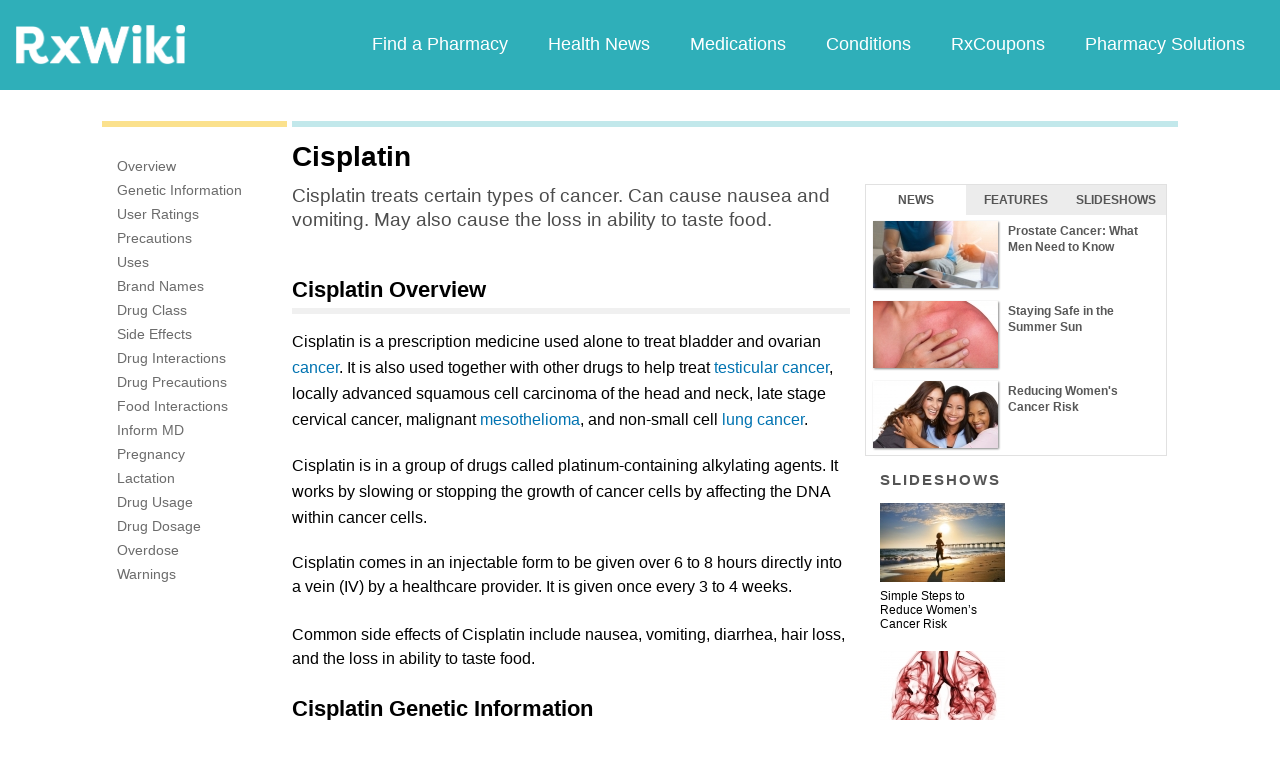

--- FILE ---
content_type: text/html; charset=utf-8
request_url: https://www.google.com/recaptcha/api2/aframe
body_size: 265
content:
<!DOCTYPE HTML><html><head><meta http-equiv="content-type" content="text/html; charset=UTF-8"></head><body><script nonce="C4q8ES4dYAtWaHWtllgR4Q">/** Anti-fraud and anti-abuse applications only. See google.com/recaptcha */ try{var clients={'sodar':'https://pagead2.googlesyndication.com/pagead/sodar?'};window.addEventListener("message",function(a){try{if(a.source===window.parent){var b=JSON.parse(a.data);var c=clients[b['id']];if(c){var d=document.createElement('img');d.src=c+b['params']+'&rc='+(localStorage.getItem("rc::a")?sessionStorage.getItem("rc::b"):"");window.document.body.appendChild(d);sessionStorage.setItem("rc::e",parseInt(sessionStorage.getItem("rc::e")||0)+1);localStorage.setItem("rc::h",'1769109199103');}}}catch(b){}});window.parent.postMessage("_grecaptcha_ready", "*");}catch(b){}</script></body></html>

--- FILE ---
content_type: text/javascript; charset=utf-8
request_url: https://app.link/_r?sdk=web2.86.5&branch_key=key_live_ofAKvbd28YCAHL8U4QHP5amkqrmuEgq6&callback=branch_callback__0
body_size: 71
content:
/**/ typeof branch_callback__0 === 'function' && branch_callback__0("1542962680447602416");

--- FILE ---
content_type: image/svg+xml
request_url: https://www.rxwiki.com/sites/all/themes/tseven/images_modern/fb-icon.svg
body_size: 2134
content:
<?xml version="1.0" encoding="UTF-8" standalone="no"?>
<svg width="32px" height="32px" viewBox="0 0 32 32" version="1.1" xmlns="http://www.w3.org/2000/svg" xmlns:xlink="http://www.w3.org/1999/xlink">
    <!-- Generator: Sketch 3.8.3 (29802) - http://www.bohemiancoding.com/sketch -->
    <title>FB-Icon</title>
    <desc>Created with Sketch.</desc>
    <defs>
        <linearGradient x1="0%" y1="0%" x2="128.352347%" y2="127.188346%" id="linearGradient-1">
            <stop stop-color="#1EBDB6" offset="0%"></stop>
            <stop stop-color="#638DBD" offset="100%"></stop>
        </linearGradient>
    </defs>
    <g id="RxWiki-Home-Page" stroke="none" stroke-width="1" fill="none" fill-rule="evenodd">
        <g id="Landing-Page" transform="translate(-151.000000, -1268.000000)" fill="url(#linearGradient-1)">
            <g id="Footer-#18" transform="translate(150.000000, 1193.000000)">
                <g id="Group-9">
                    <g id="Group-3" transform="translate(1.000000, 75.000000)">
                        <path d="M16.0002027,32 C7.17750947,32 0,24.8224905 0,16.0002027 C0,7.17750947 7.17750947,0 16.0002027,0 C24.8228959,0 32.0004054,7.17750947 32.0004054,16.0002027 C32.0004054,24.8224905 24.8228959,32 16.0002027,32 L16.0002027,32 Z M16.0002027,1.21625217 C7.84806983,1.21625217 1.21625217,7.84806983 1.21625217,16.0002027 C1.21625217,24.1519302 7.84806983,30.7837478 16.0002027,30.7837478 C24.1519302,30.7837478 30.7841532,24.1519302 30.7841532,16.0002027 C30.7841532,7.84806983 24.1519302,1.21625217 16.0002027,1.21625217 Z M17.4381291,8.91918258 C15.2476138,8.91918258 14.4444506,10.5504464 14.4444506,11.7039211 L14.4444506,13.0862411 L12.5679391,13.0862411 L12.5679391,15.4318731 L14.4444506,15.4318731 L14.4444506,22.7033738 L17.493793,22.7033738 L17.493793,15.4318731 L19.8394398,15.4318731 L19.8394398,13.0862411 L17.493793,13.0862411 L17.493793,12.47235 C17.493793,11.3222003 18.2071072,11.2753536 18.6047256,11.2642208 C18.8944005,11.2561162 19.8394398,11.2642208 19.8394398,11.2642208 L19.8394398,8.92845989 C19.8394398,8.92845989 19.9005662,8.91918258 17.4381291,8.91918258 Z" id="FB-Icon"></path>
                    </g>
                </g>
            </g>
        </g>
    </g>
</svg>